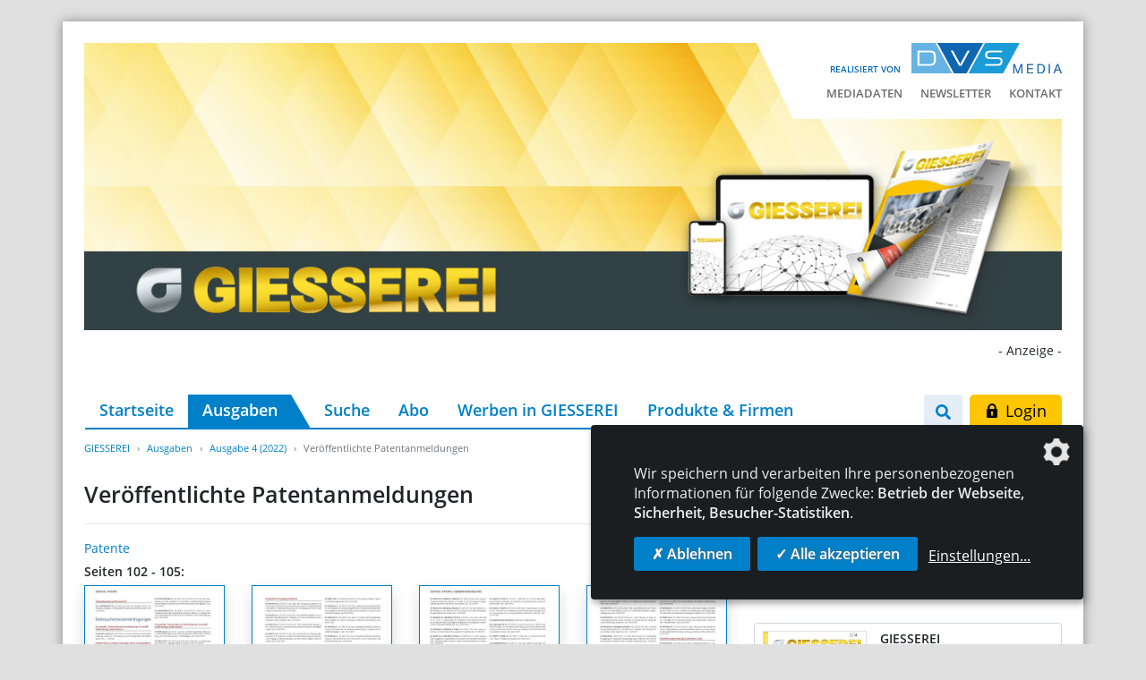

--- FILE ---
content_type: text/html; charset=UTF-8
request_url: https://www.giesserei.eu/artikel/veroeffentlichte-patentanmeldungen
body_size: 6966
content:
<!DOCTYPE html>
<html lang="de">
<head>
    <meta charset="utf-8">
    <meta http-equiv="X-UA-Compatible" content="IE=edge">
    <meta name="viewport" content="width=device-width, initial-scale=1">
    <meta name="robots" content="index,follow">

    
    <title>Veröffentlichte Patentanmeldungen / Ausgabe 4 (2022) - GIESSEREI</title>
<link rel="canonical" href="https://www.giesserei.eu/artikel/veroeffentlichte-patentanmeldungen"/>
<meta property="og:title" content="Veröffentlichte Patentanmeldungen / Ausgabe 4 (2022)" />
<meta property="og:description" content="Die Fachzeitschrift der Gießereibranche" />
<meta property="og:type" content="article" />
<meta property="og:url" content="https://www.giesserei.eu/artikel/veroeffentlichte-patentanmeldungen" />
<meta property="og:site_name" content="GIESSEREI" />

<meta name="twitter:title" content="Veröffentlichte Patentanmeldungen / Ausgabe 4 (2022)" />
<meta name="twitter:description" content="" />
<script type="application/ld+json">{"@context":"https:\/\/schema.org","@type":"WebPage","name":"Veröffentlichte Patentanmeldungen \/ Ausgabe 4 (2022)"}</script>

    <!-- CSRF Token -->
    <meta name="csrf-token" content="034u7lJu5afOsQF8ZVwodHI2MkQH8K8xNQkhAfH5">

    <link rel="icon" href="/favicon.ico">
    

    
    <!-- Klaro! Consent Manager Utility -->
    <script defer src="https://www.giesserei.eu/js/klaro-cm/config.js"></script>
    <script defer src="https://www.giesserei.eu/js/klaro-cm/klaro.js"></script>
    <link href="https://www.giesserei.eu/css/klaro.css" rel="stylesheet">

    <!-- Styles -->
    <link href="/css/frontend.css?id=4ac328a47476a64a5f2e" rel="stylesheet">

    <style>[wire\:loading], [wire\:loading\.delay], [wire\:loading\.inline-block], [wire\:loading\.inline], [wire\:loading\.block], [wire\:loading\.flex], [wire\:loading\.table], [wire\:loading\.grid] {display: none;}[wire\:offline] {display: none;}[wire\:dirty]:not(textarea):not(input):not(select) {display: none;}input:-webkit-autofill, select:-webkit-autofill, textarea:-webkit-autofill {animation-duration: 50000s;animation-name: livewireautofill;}@keyframes livewireautofill { from {} }</style>

        <script type="application/ld+json">{"@context":"http:\/\/schema.org","@type":"BreadcrumbList","itemListElement":[{"@type":"ListItem","position":1,"item":{"@id":"https:\/\/www.giesserei.eu","name":"GIESSEREI","image":null}},{"@type":"ListItem","position":2,"item":{"@id":"https:\/\/www.giesserei.eu\/ausgaben","name":"Ausgaben","image":null}},{"@type":"ListItem","position":3,"item":{"@id":"\/ausgaben\/ausgabe-4-2022","name":"Ausgabe 4 (2022)","image":null}},{"@type":"ListItem","position":4,"item":{"@id":"\/artikel\/veroeffentlichte-patentanmeldungen","name":"Ver\u00f6ffentlichte Patentanmeldungen","image":null}}]}</script>
</head>
<body class="">

    <div class="container wrapper-shadow px-0 pt-3 pt-lg-4 mt-lg-4 bg-white">

        <div id="mobile-search--container" class="mobile-search--container d-block d-lg-none flex-column">
            <div class="container px-4">
                <form class="search-form" action="/suche" method="get">
    <div class="input-group mt-0 mb-0">
        <input type="search" class="form-control form-control--search" name="search" value=""
               placeholder="Suche" aria-label="Suche">
        <div class="input-group-append">
            <button class="btn btn-secondary" type="submit" aria-label="Los"><i class="fa fa-search"></i></button>
        </div>
    </div>
</form>            </div>
        </div>

        <header class="px-4 mb-0">

            <div class="row d-lg-none">
                <div class="col-xxs-6 col-xs-7 mt-sm-2">
                    <div class="logo-released d-xs-flex align-items-end mb-2">
                        <span class="logo-released-label mb-2 mb-xs-0 text-nowrap">realisiert von</span>
                        <img class="img-fluid logo-released-image" src="https://www.giesserei.eu/images/dvs-media-logo.png" alt="GIESSEREI">
                    </div>
                </div>
                
                <div class="col-xxs-6 col-xs-5 mt-2">
                    <div class="mobile-nav text-right text-nowrap">
                        <a href="#" class="btn btn-search btn-sm show-mobile-search mr-1" aria-label="Suche">
                            <i class="fa fa-search"></i>                        </a>
                        <a href="#" class="btn btn-nav btn-sm d-inline-flex align-items-center justify-content-between">
                            <span>Menü</span> <i class="fa fa-bars menu-open show"></i> <i class="fa fa-times menu-close hide"></i>                        </a>
                    </div>
                </div>

                <div id="mobile-nav--container" class="mobile-nav--container d-block d-lg-none flex-column">
                    <div class="container px-4 py-5 mt-3">
                        <ul id="accordion_mobile" class="nav_accordion">
                                <li>
                <div class="nav_selectable d-flex justify-content-between align-items-center">
                    <a class="" href="/" >
                        Startseite
                    </a>
                                    </div>
                            </li>
                                <li>
                <div class="nav_selectable active d-flex justify-content-between align-items-center">
                    <a class=" active" href="/ausgaben" >
                        Ausgaben
                    </a>
                                    </div>
                            </li>
                                <li>
                <div class="nav_selectable d-flex justify-content-between align-items-center">
                    <a class="" href="/suche" >
                        Suche
                    </a>
                                    </div>
                            </li>
                                <li>
                <div class="nav_selectable d-flex justify-content-between align-items-center">
                    <a class="" href="/abonnement" >
                        Abo
                    </a>
                                    </div>
                            </li>
                                <li>
                <div class="nav_selectable d-flex justify-content-between align-items-center">
                    <a class="" href="https://www.home-of-foundry.de/mediadaten/giesserei"  target="_blank">
                        Werben in GIESSEREI
                    </a>
                                    </div>
                            </li>
                                <li>
                <div class="nav_selectable d-flex justify-content-between align-items-center">
                    <a class="" href="https://www.home-of-foundry.de/produkte-firmen"  target="_blank">
                        Produkte &amp; Firmen
                    </a>
                                    </div>
                            </li>
            </ul>


    <ul class="nav_accordion">
        
                        
                        
            <li>
                <div class="nav_selectable d-flex justify-content-between align-items-center">
                    <a class="" href="https://www.home-of-foundry.de/mediadaten/giesserei"  target="_blank">
                        Mediadaten
                    </a>
                </div>
            </li>

        
                        
                        
            <li>
                <div class="nav_selectable d-flex justify-content-between align-items-center">
                    <a class="" href="https://www.home-of-foundry.de/newsletter"  target="_blank">
                        Newsletter
                    </a>
                </div>
            </li>

        
                        
                        
            <li>
                <div class="nav_selectable d-flex justify-content-between align-items-center">
                    <a class="" href="/kontakt" >
                        Kontakt
                    </a>
                </div>
            </li>

        
        
        
    </ul>


    <ul class="mobile_footer">
        
                            
                        
                                    <li>
                <a class="" href="/impressum">
                    Impressum
                </a>
            </li>

        
                        
                                    <li>
                <a class="" href="/datenschutz">
                    Datenschutz
                </a>
            </li>

            </ul>

    <a class="btn btn-secondary btn-lg d-block" href="/login?redirect=aHR0cHM6Ly93d3cuZ2llc3NlcmVpLmV1L2FydGlrZWwvdmVyb2VmZmVudGxpY2h0ZS1wYXRlbnRhbm1lbGR1bmdlbg==" rel="nofollow">
    <svg class="icon"><g><path d="M13.7,6h-1V4.7C12.7,2.1,10.6,0,8,0S3.3,2.1,3.3,4.7V6h-1C2.1,6,2,6.1,2,6.3v8.3C2,15.4,2.6,16,3.3,16h9.3 c0.7,0,1.3-0.6,1.3-1.3V6.3C14,6.1,13.8,6,13.7,6z M9,13c0,0.1,0,0.2-0.1,0.3c-0.1,0.1-0.2,0.1-0.2,0.1H7.3c-0.1,0-0.2,0-0.2-0.1 C7,13.1,7,13.1,7,13l0.2-1.9c-0.3-0.2-0.5-0.6-0.5-1.1c0-0.7,0.6-1.3,1.3-1.3S9.3,9.3,9.3,10c0,0.4-0.2,0.8-0.5,1.1L9,13z M10.7,6 H5.3V4.7C5.3,3.2,6.5,2,8,2s2.7,1.2,2.7,2.7V6z"/></g></svg>&nbsp;Login
</a><!--<a href="/login" class="btn btn-secondary btn-lg d-block">
    <svg class="icon"><g><path d="M13.7,6h-1V4.7C12.7,2.1,10.6,0,8,0S3.3,2.1,3.3,4.7V6h-1C2.1,6,2,6.1,2,6.3v8.3C2,15.4,2.6,16,3.3,16h9.3 c0.7,0,1.3-0.6,1.3-1.3V6.3C14,6.1,13.8,6,13.7,6z M9,13c0,0.1,0,0.2-0.1,0.3c-0.1,0.1-0.2,0.1-0.2,0.1H7.3c-0.1,0-0.2,0-0.2-0.1 C7,13.1,7,13.1,7,13l0.2-1.9c-0.3-0.2-0.5-0.6-0.5-1.1c0-0.7,0.6-1.3,1.3-1.3S9.3,9.3,9.3,10c0,0.4-0.2,0.8-0.5,1.1L9,13z M10.7,6 H5.3V4.7C5.3,3.2,6.5,2,8,2s2.7,1.2,2.7,2.7V6z"/></g></svg>&nbsp;Login
</a>-->
                    </div>
                </div>
            </div>

            <div class="position-relative">

                <div class="tertiary-menu">
                    <div class="logo-released d-flex align-items-end justify-content-end mb-2">
                        <span class="logo-released-label text-nowrap">realisiert von</span>
                        <img class="img-fluid logo-released-image" src="https://www.giesserei.eu/images/dvs-media-logo.png" alt="GIESSEREI">
                    </div>
                    <div>
                        <ul class="navigation--tertiary text-nowrap p-0 m-0">
        
                        
            <li class="">
                <a href="https://www.home-of-foundry.de/mediadaten/giesserei"  target="_blank">
                    Mediadaten
                </a>
            </li>

        
                        
            <li class="">
                <a href="https://www.home-of-foundry.de/newsletter"  target="_blank">
                    Newsletter
                </a>
            </li>

        
                        
            <li class="">
                <a href="/kontakt" >
                    Kontakt
                </a>
            </li>

        
        
        
    </ul>
                    </div>
                </div>

                <img src="https://www.giesserei.eu/images/titelbild_giesserei.jpg" class="img-fluid" alt="GIESSEREI">

                            </div>

            <div class="ad-banners">
    <div class="ad-top-banner text-right d-print-none">

    <span class="ad-top-banner-label">- Anzeige -</span>

            <div class="ad-top-banner-wrapper ad-top-banner-xl d-none d-xl-block">
            <ins class="asm_async_creative" style="display: inline-block; width: 1126px; height: 150px; text-align: center; text-decoration: none;"
                 data-asm-cdn="cdn.adspirit.de" data-asm-host="dvs.adspirit.de"
                 data-asm-params="pid=115&gdpr=0&gdpr_consent=[consentstring]"></ins>
        </div>
            <div class="ad-top-banner-wrapper ad-top-banner-lg d-none d-lg-block d-xl-none">
            <ins class="asm_async_creative" style="display: inline-block; width: 946px; height: 150px; text-align: center; text-decoration: none;"
                 data-asm-cdn="cdn.adspirit.de" data-asm-host="dvs.adspirit.de"
                 data-asm-params="pid=460&gdpr=0&gdpr_consent=[consentstring]"></ins>
        </div>
            <div class="ad-top-banner-wrapper ad-top-banner-md d-none d-md-block d-lg-none">
            <ins class="asm_async_creative" style="display: inline-block; width: 706px; height: 150px; text-align: center; text-decoration: none;"
                 data-asm-cdn="cdn.adspirit.de" data-asm-host="dvs.adspirit.de"
                 data-asm-params="pid=461&gdpr=0&gdpr_consent=[consentstring]"></ins>
        </div>
            <div class="ad-top-banner-wrapper ad-top-banner-sm d-none d-sm-block d-md-none">
            <ins class="asm_async_creative" style="display: inline-block; width: 526px; height: 150px; text-align: center; text-decoration: none;"
                 data-asm-cdn="cdn.adspirit.de" data-asm-host="dvs.adspirit.de"
                 data-asm-params="pid=462&gdpr=0&gdpr_consent=[consentstring]"></ins>
        </div>
    
</div>    <div class="ad-skyscraper-left text-center">

    <span class="ad-skyscraper-left-label">- Anzeige -</span>

    <div class="ad-skyscraper-wrapper">
        <ins class="asm_async_creative" style="display:inline-block; width:160px; height:600px; text-align:left; text-decoration:none;"
             data-asm-cdn="cdn.adspirit.de" data-asm-host="dvs.adspirit.de" data-asm-params="pid=284&gdpr=0&gdpr_consent=[consentstring]"></ins>
    </div>

    <div class="ad-skyscraper-wrapper">
        <ins class="asm_async_creative" style="display:inline-block; width:160px; height:600px; text-align:left; text-decoration:none;"
             data-asm-cdn="cdn.adspirit.de" data-asm-host="dvs.adspirit.de"  data-asm-params="pid=285&gdpr=0&gdpr_consent=[consentstring]"></ins>
    </div>

</div>    <div class="ad-skyscraper-right text-center">

    <span class="ad-skyscraper-right-label">- Anzeige -</span>

    <div class="ad-skyscraper-wrapper">
        <ins class="asm_async_creative" style="display:inline-block; width:160px; height:600px; text-align:left; text-decoration:none;"
             data-asm-cdn="cdn.adspirit.de" data-asm-host="dvs.adspirit.de" data-asm-params="pid=279&gdpr=0&gdpr_consent=[consentstring]"></ins>
    </div>

    <div class="ad-skyscraper-wrapper">
        <ins class="asm_async_creative" style="display:inline-block; width:160px; height:600px; text-align:left; text-decoration:none;"
             data-asm-cdn="cdn.adspirit.de" data-asm-host="dvs.adspirit.de" data-asm-params="pid=286&gdpr=0&gdpr_consent=[consentstring]"></ins>
    </div>

</div></div>
            <div class="row mt-3 d-none d-lg-flex flex-nowrap">
                <div class="w-100 pl-3 pr-2">
                    <ul class="navigation--main nav flex-nowrap">
        
                        
            <li class="nav-item">
                <a class="nav-link" href="/" >
                    Startseite
                </a>
            </li>

        
                        
            <li class="nav-item">
                <a class="nav-link active" href="/ausgaben" >
                    Ausgaben
                </a>
            </li>

        
                        
            <li class="nav-item">
                <a class="nav-link" href="/suche" >
                    Suche
                </a>
            </li>

        
                        
            <li class="nav-item">
                <a class="nav-link" href="/abonnement" >
                    Abo
                </a>
            </li>

        
                        
            <li class="nav-item">
                <a class="nav-link" href="https://www.home-of-foundry.de/mediadaten/giesserei"  target="_blank">
                    Werben in GIESSEREI
                </a>
            </li>

        
                        
            <li class="nav-item">
                <a class="nav-link" href="https://www.home-of-foundry.de/produkte-firmen"  target="_blank">
                    Produkte &amp; Firmen
                </a>
            </li>

            </ul>

                </div>
                <div class="col pl-0 d-flex flex-nowrap text-right">
                    <div class="search--container">
    <button type="button" href="" class="btn btn-search show-desktop-search mr-2">
        <i class="fa fa-search"></i>    </button>

    <form class="search-form mr-2" action="/suche" method="get">
        <div class="input-group">
            <input type="search" class="form-control search-input" name="search" value=""
                   placeholder="Suche" aria-label="Suche">
            <div class="input-group-append">
                <button class="btn btn-search-submit" type="submit" aria-label="Los"><i class="fa fa-search"></i></button>
            </div>
        </div>
    </form>
</div>

                                            <a class="btn btn-secondary btn-lg d-block" href="/login?redirect=aHR0cHM6Ly93d3cuZ2llc3NlcmVpLmV1L2FydGlrZWwvdmVyb2VmZmVudGxpY2h0ZS1wYXRlbnRhbm1lbGR1bmdlbg==" rel="nofollow">
    <svg class="icon"><g><path d="M13.7,6h-1V4.7C12.7,2.1,10.6,0,8,0S3.3,2.1,3.3,4.7V6h-1C2.1,6,2,6.1,2,6.3v8.3C2,15.4,2.6,16,3.3,16h9.3 c0.7,0,1.3-0.6,1.3-1.3V6.3C14,6.1,13.8,6,13.7,6z M9,13c0,0.1,0,0.2-0.1,0.3c-0.1,0.1-0.2,0.1-0.2,0.1H7.3c-0.1,0-0.2,0-0.2-0.1 C7,13.1,7,13.1,7,13l0.2-1.9c-0.3-0.2-0.5-0.6-0.5-1.1c0-0.7,0.6-1.3,1.3-1.3S9.3,9.3,9.3,10c0,0.4-0.2,0.8-0.5,1.1L9,13z M10.7,6 H5.3V4.7C5.3,3.2,6.5,2,8,2s2.7,1.2,2.7,2.7V6z"/></g></svg>&nbsp;Login
</a>                                    </div>
            </div>

            
        </header>

        

        <main class="main overflow-hidden px-4">
            <ol class="breadcrumb">
        
                            <li class="breadcrumb-item"><a href="https://www.giesserei.eu">GIESSEREI</a></li>
            
        
                            <li class="breadcrumb-item"><a href="https://www.giesserei.eu/ausgaben">Ausgaben</a></li>
            
        
                            <li class="breadcrumb-item"><a href="/ausgaben/ausgabe-4-2022">Ausgabe 4 (2022)</a></li>
            
        
                            <li class="breadcrumb-item active">Veröffentlichte Patentanmeldungen</li>
            
            </ol>

            
    <div class="articles article-show mb-5" id="_article_id_36887">
        <h1 class="h3">Veröffentlichte Patentanmeldungen</h1>
        <hr />

                    <p class="mb-1">
                                                <a class="btn-link" href="/ausgaben/ausgabe-4-2022?category=119#articles">
                        Patente
                    </a>
                                        </p>
        
        
        
        
        <div class="row">
            <div class="col-md-8">
                <div class="article-pages mb-4">
                                        <div class="row">
                        <div class="col-12 mb-1">
                            <strong>
                                Seiten 102 - 105:
                            </strong>
                        </div>
                                                                                    <div class="article-page-thumb col-md-3">
                                    <img class="img-fluid border border-primary shadow mb-3" src="https://contenthub.dvs-media.eu/storage/magazine-thumbnails/giess/ausgabe-4-2022/102.jpg"
                                         alt="Ausgabe 4 (2022) Seite 102" />
                                </div>
                                                            <div class="article-page-thumb col-md-3">
                                    <img class="img-fluid border border-primary shadow mb-3" src="https://contenthub.dvs-media.eu/storage/magazine-thumbnails/giess/ausgabe-4-2022/103.jpg"
                                         alt="Ausgabe 4 (2022) Seite 103" />
                                </div>
                                                            <div class="article-page-thumb col-md-3">
                                    <img class="img-fluid border border-primary shadow mb-3" src="https://contenthub.dvs-media.eu/storage/magazine-thumbnails/giess/ausgabe-4-2022/104.jpg"
                                         alt="Ausgabe 4 (2022) Seite 104" />
                                </div>
                                                            <div class="article-page-thumb col-md-3">
                                    <img class="img-fluid border border-primary shadow mb-3" src="https://contenthub.dvs-media.eu/storage/magazine-thumbnails/giess/ausgabe-4-2022/105.jpg"
                                         alt="Ausgabe 4 (2022) Seite 105" />
                                </div>
                                                                        </div>
                                    </div>
            </div>
            <div class="col-md-4">
                <div class="article-origin-issue">
                    <p class="text-center">
                        Dieser Artikel ist in der Ausgabe 4 (2022) erschienen.                    </p>
                    <a class="card other-issue-teaser eq-text-height" href="https://www.giesserei.eu/ausgaben/ausgabe-4-2022">
    <div class="card-body p-2">

        <div class="row flex-nowrap">
            <div class="pl-3">
                                                    <img alt="Ausgabe 4 (2022)" class="other-issue-image img-fluid border shadow-sm" loading="auto" src="https://contenthub.dvs-media.eu/storage/giess/media/cover/3179/conversions/text-small.jpg" alt="media-libraryOAOx89">
                
            </div>
            <div class="col">
                <div class="other-issue-teaser">
                    <h6 class="mb-1">GIESSEREI</h6>
                    <h5 class="mb-4">Ausgabe 4 (2022)</h5>
                    <span class="fake-link">&rsaquo; mehr erfahren</span>
                </div>
            </div>
        </div>

    </div>
</a>                </div>
            </div>
        </div>

                    <div class="alert alert-warning my-3">
                <div class="float-right ml-3"><a class="btn btn-secondary btn-lg d-block" href="/login?redirect=aHR0cHM6Ly93d3cuZ2llc3NlcmVpLmV1L2FydGlrZWwvdmVyb2VmZmVudGxpY2h0ZS1wYXRlbnRhbm1lbGR1bmdlbg==" rel="nofollow">
    <svg class="icon"><g><path d="M13.7,6h-1V4.7C12.7,2.1,10.6,0,8,0S3.3,2.1,3.3,4.7V6h-1C2.1,6,2,6.1,2,6.3v8.3C2,15.4,2.6,16,3.3,16h9.3 c0.7,0,1.3-0.6,1.3-1.3V6.3C14,6.1,13.8,6,13.7,6z M9,13c0,0.1,0,0.2-0.1,0.3c-0.1,0.1-0.2,0.1-0.2,0.1H7.3c-0.1,0-0.2,0-0.2-0.1 C7,13.1,7,13.1,7,13l0.2-1.9c-0.3-0.2-0.5-0.6-0.5-1.1c0-0.7,0.6-1.3,1.3-1.3S9.3,9.3,9.3,10c0,0.4-0.2,0.8-0.5,1.1L9,13z M10.7,6 H5.3V4.7C5.3,3.2,6.5,2,8,2s2.7,1.2,2.7,2.7V6z"/></g></svg>&nbsp;Login
</a></div>
                Als Abonnent haben Sie die Möglichkeit einzelne Artikel oder vollständige Ausgaben als PDF-Datei herunterzuladen. Sollten Sie bereits Abonnent sein, loggen Sie sich bitte ein.                <a href="/abonnement">Mehr Informationen zum Abonnement</a>
            </div>
        
        <div class="row">
            <div class="col-6">
                                    <a class="btn btn-light" href="/artikel/veroeffentlichte-erteilte-patente-36884" title="Veröffentlichte erteilte Patente">
                        <i class="fa fa-arrow-circle-left"></i>&nbsp;
                        vorheriger Artikel                    </a>
                            </div>
            <div class="col-6 text-right">
                                    <a class="btn btn-light" href="/artikel/service-termine-36889" title="Service / Termine">
                        nachfolgender Artikel                        &nbsp;<i class="fa fa-arrow-circle-right"></i>                    </a>
                            </div>
        </div>

    </div>

    <section class="other-issues">
        <h3 class="mb-3">Weitere Ausgaben</h3>
        <div class="row issue-row eqh-parent">

                    <div class="col-md-6 col-lg-4 col-xl-3 mb-4 issue-col">
                <a class="card other-issue-teaser eq-text-height" href="https://www.giesserei.eu/ausgaben/ausgabe-1-2026">
    <div class="card-body p-2">

        <div class="row flex-nowrap">
            <div class="pl-3">
                                                    <img alt="Ausgabe 1 (2026)" class="other-issue-image img-fluid border shadow-sm" loading="auto" src="https://contenthub.dvs-media.eu/storage/giess/media/cover/5187/conversions/text-small.jpg" alt="media-libraryCUwiu2">
                
            </div>
            <div class="col">
                <div class="other-issue-teaser">
                    <h6 class="mb-1">GIESSEREI</h6>
                    <h5 class="mb-4">Ausgabe 1 (2026)</h5>
                    <span class="fake-link">&rsaquo; mehr erfahren</span>
                </div>
            </div>
        </div>

    </div>
</a>            </div>
                    <div class="col-md-6 col-lg-4 col-xl-3 mb-4 issue-col">
                <a class="card other-issue-teaser eq-text-height" href="https://www.giesserei.eu/ausgaben/ausgabe-12-2025">
    <div class="card-body p-2">

        <div class="row flex-nowrap">
            <div class="pl-3">
                                                    <img alt="Ausgabe 12 (2025)" class="other-issue-image img-fluid border shadow-sm" loading="auto" src="https://contenthub.dvs-media.eu/storage/giess/media/cover/5171/conversions/text-small.jpg" alt="media-libraryMSiMTd">
                
            </div>
            <div class="col">
                <div class="other-issue-teaser">
                    <h6 class="mb-1">GIESSEREI</h6>
                    <h5 class="mb-4">Ausgabe 12 (2025)</h5>
                    <span class="fake-link">&rsaquo; mehr erfahren</span>
                </div>
            </div>
        </div>

    </div>
</a>            </div>
                    <div class="col-md-6 col-lg-4 col-xl-3 mb-4 issue-col">
                <a class="card other-issue-teaser eq-text-height" href="https://www.giesserei.eu/ausgaben/ausgabe-11-2025">
    <div class="card-body p-2">

        <div class="row flex-nowrap">
            <div class="pl-3">
                                                    <img alt="Ausgabe 11 (2025)" class="other-issue-image img-fluid border shadow-sm" loading="auto" src="https://contenthub.dvs-media.eu/storage/giess/media/cover/5160/conversions/text-small.jpg" alt="media-libraryKqTgly">
                
            </div>
            <div class="col">
                <div class="other-issue-teaser">
                    <h6 class="mb-1">GIESSEREI</h6>
                    <h5 class="mb-4">Ausgabe 11 (2025)</h5>
                    <span class="fake-link">&rsaquo; mehr erfahren</span>
                </div>
            </div>
        </div>

    </div>
</a>            </div>
        
            <div class="col-md-6 col-lg-4 col-xl-3 mb-4 issue-col">

                <a class="card more-issues eq-text-height py-2" href="/ausgaben">
                    <div class="card-body d-flex align-items-center">
                        <div class="issues-overview-teaser" >
                            <span>Weitere Ausgaben im Ausgabenarchiv</span>
                        </div>
                    </div>
                </a>

            </div>

        </div>
    </section>

        </main>

        <div class="ad-banners-mobile mb-4">
    <div class="col-12 text-center mb-2">- Anzeige -</div>
    <div class="ad-skyscraper-left text-center">

    <span class="ad-skyscraper-left-label">- Anzeige -</span>

    <div class="ad-skyscraper-wrapper">
        <ins class="asm_async_creative" style="display:inline-block; width:160px; height:600px; text-align:left; text-decoration:none;"
             data-asm-cdn="cdn.adspirit.de" data-asm-host="dvs.adspirit.de" data-asm-params="pid=284&gdpr=0&gdpr_consent=[consentstring]"></ins>
    </div>

    <div class="ad-skyscraper-wrapper">
        <ins class="asm_async_creative" style="display:inline-block; width:160px; height:600px; text-align:left; text-decoration:none;"
             data-asm-cdn="cdn.adspirit.de" data-asm-host="dvs.adspirit.de"  data-asm-params="pid=285&gdpr=0&gdpr_consent=[consentstring]"></ins>
    </div>

</div>    <div class="ad-skyscraper-right text-center">

    <span class="ad-skyscraper-right-label">- Anzeige -</span>

    <div class="ad-skyscraper-wrapper">
        <ins class="asm_async_creative" style="display:inline-block; width:160px; height:600px; text-align:left; text-decoration:none;"
             data-asm-cdn="cdn.adspirit.de" data-asm-host="dvs.adspirit.de" data-asm-params="pid=279&gdpr=0&gdpr_consent=[consentstring]"></ins>
    </div>

    <div class="ad-skyscraper-wrapper">
        <ins class="asm_async_creative" style="display:inline-block; width:160px; height:600px; text-align:left; text-decoration:none;"
             data-asm-cdn="cdn.adspirit.de" data-asm-host="dvs.adspirit.de" data-asm-params="pid=286&gdpr=0&gdpr_consent=[consentstring]"></ins>
    </div>

</div></div>        <div class="pre-footer">
    <div class="p-4 bg-primary text-white">

        <div class="row my-2">

            <div class="col-sm-4 col-lg-3 mb-4">
                <h5 class="text-white mb-3">DVS Media GmbH</h5>
                                <ul class="list-chevron p-0 m-0">
                                        <li>
                        <a target="_blank" rel="noopener" href="https://www.dvs-media.eu/de/unser-verlag">Über die DVS Media GmbH</a>
                    </li>
                                        <li>
                        <a target="_blank" rel="noopener" href="https://www.dvs-media.eu/de/">Book-Shop</a>
                    </li>
                                        <li>
                        <a target="_blank" rel="noopener" href="https://www.dvs-regelwerk.de/">DVS-Regelwerksportal</a>
                    </li>
                                        <li>
                        <a target="_blank" rel="noopener" href="https://www.home-of-welding.com/jobportal">JobPortal</a>
                    </li>
                                    </ul>
                            </div>
            <div class="col-sm-8 col-lg-6 mb-4">
                <h5 class="text-white mb-3">Weitere Medien</h5>
                <div class="row">
                    <div class="col-sm-6">
                                                    <ul class="list-chevron p-0 m-0">
                                                                    <li>
                                        <a target="_blank" rel="noopener" href="http://www.schweissenundschneiden.de/">SCHWEISSEN UND SCHNEIDEN</a>
                                    </li>
                                                                    <li>
                                        <a target="_blank" rel="noopener" href="http://www.welding-and-cutting.info/">WELDING AND CUTTING</a>
                                    </li>
                                                                    <li>
                                        <a target="_blank" rel="noopener" href="https://www.derpraktiker.de/">DER PRAKTIKER</a>
                                    </li>
                                                                    <li>
                                        <a target="_blank" rel="noopener" href="https://www.joining-plastics.info/">JOINING PLASTICS</a>
                                    </li>
                                                                    <li>
                                        <a target="_blank" rel="noopener" href="http://www.thermal-spray-bulletin.info/">THERMAL SPRAY BULLETIN</a>
                                    </li>
                                                                    <li>
                                        <a target="_blank" rel="noopener" href="http://www.schweissaufsicht-aktuell.de/">SCHWEISSAUFSICHT AKTUELL</a>
                                    </li>
                                                            </ul>
                                            </div>
                    <div class="col-sm-6">
                                                    <ul class="list-chevron p-0 m-0">
                                                                    <li>
                                        <a target="_blank" rel="noopener" href="https://www.home-of-welding.com/">HOME OF WELDING</a>
                                    </li>
                                                                    <li>
                                        <a target="_blank" rel="noopener" href="https://www.home-of-steel.de/">HOME OF STEEL</a>
                                    </li>
                                                                    <li>
                                        <a target="_blank" rel="noopener" href="https://www.dvs-media.eu/de/zeitschriften/der-schweisser/">DER SCHWEISSER</a>
                                    </li>
                                                                    <li>
                                        <a target="_blank" rel="noopener" href="https://www.stahl-und-technik.de/">STAHL+TECHNIK</a>
                                    </li>
                                                                    <li>
                                        <a target="_blank" rel="noopener" href="https://www.alu-lieferverzeichnis.de/">Aluminium-Lieferverzeichnis</a>
                                    </li>
                                                            </ul>
                                            </div>
                </div>
            </div>
            <div class="col-lg-3">

                <div class="row align-items-md-end">
                    <div class="col-12">
                        <h5 class="text-white mb-3">Newsletteranmeldung</h5>
                    </div>
                    <div class="col-sm-6 col-lg-12">
                        <p class="mb-2 mb-sm-0 mb-lg-3">Wenn Sie an unserem <strong>Newsletter</strong> interessiert sind, benutzen Sie bitte die untenstehende Schaltfläche, um sich zu registrieren.</p>
                    </div>
                    <div class="col-sm-6 col-lg-12">
                        <a class="btn btn-light" href="https://www.home-of-foundry.de/newsletter">Jetzt abonnieren!</a>
                    </div>
                </div>

            </div>
        </div>
    </div>

    <div class="p-4 bg-white">
        <div class="row align-items-center">
            <div class="col-md-7 d-flex flex-column flex-md-row align-items-center justify-content-md-end mb-4 mb-md-0">
                <span class="dvs-company-holder mb-3 mb-md-0 mr-md-4">Die DVS Media GmbH ist ein Unternehmen der</span>
                <img class="dvs-group-logo" src="https://www.giesserei.eu/images/DVS-Group_sm.png" alt="GIESSEREI">
            </div>
            <div class="col-md-5 d-flex justify-content-center justify-content-md-end">
                <ul class="navigation--tertiary text-nowrap p-0 m-0">
        
                        
            <li class="">
                <a href="/kontakt" >
                    Kontakt
                </a>
            </li>

        
                        
            <li class="">
                <a href="/impressum" >
                    Impressum
                </a>
            </li>

        
                        
            <li class="">
                <a href="/datenschutz" >
                    Datenschutz
                </a>
            </li>

            </ul>
            </div>
        </div>
    </div>
</div>
    </div>
    <footer>
        <div class="container py-3 px-4">
    <div class="row justify-content-between">
        <div class="col-12 col-md-4 text-center text-md-left">
            <span class="copyright">&copy; 2026 DVS Media GmbH</span>
        </div>
        <div class="col-12 col-md-4 text-center">
            <a class="consent-settings-link" href="#" onclick="return klaro.show();">Datenschutzeinstellungen</a>
        </div>
        <div class="col-12 col-md-4 text-center text-md-right">
            <a class="profilschmiede" href="https://www.profilschmiede.de" target="_blank" rel="noopener">die profilschmiede - Internetagentur</a>
        </div>
    </div>
</div>
    </footer>


    
    <script>window["sharedData"]=[];window["sharedDataNamespace"]="sharedData";window["shared"]=function(e){var n=void 0!==arguments[1]?arguments[1]:null;return[window.sharedDataNamespace].concat("string"==typeof e?e.split("."):[]).reduce(function(e,t){return e===n||"object"!=typeof e||void 0===e[t]?n:e[t]},window)};</script>
    <!-- Scripts -->
    <script type="text/javascript" src="//cdn.adspirit.de/adasync.min.js" async></script>
    <script src="/js/frontend.js?id=9efe376b2f62949990d8"></script>

    <script>
        var gaProperty = "G-Q23CDWX4JD";
        var disableStr = "ga-disable-" + gaProperty;
        if (document.cookie.indexOf(disableStr + "=true") > -1) {
            window[disableStr] = true;
        }

        function gaOptout() {
            document.cookie = disableStr + "=true; expires=Thu, 31 Dec 2099 23:59:59 UTC; path=/";
            window[disableStr] = true;
            alert('Das Cookie wurde erfolgreich gesetzt. Da wir den Datenschutz ernst nehmen, wird Ihr Surfverhalten mit dem verwendeten Browser nicht erfasst.');
            return true;
        }

        $('a[href="#gaoptout"]').on('click', function(e) {
            e.preventDefault();
            gaOptout();
        });
    </script>


    <!-- Global site tag (gtag.js) - Google Analytics -->
    <script async type="text/plain" data-type="application/javascript" data-name="googleAnalytics" data-src="https://www.googletagmanager.com/gtag/js?id=G-Q23CDWX4JD"></script>
    <script type="text/plain" data-type="application/javascript" data-name="googleAnalytics">
        window.dataLayer = window.dataLayer || [];
        function gtag(){dataLayer.push(arguments);}
        gtag('js', new Date());

        gtag('config', 'G-Q23CDWX4JD', { 'anonymize_ip': true });
    </script>
    <script type="text/plain" data-type="application/javascript" data-name="googleAnalytics" data-src="/js/frontend.google-analytics-4.js?id=61015a2adc6654da2cab"></script>

    
    <script src="/vendor/livewire/livewire.js?id=eb510e851dceb24afd36" data-turbolinks-eval="false"></script><script data-turbolinks-eval="false">if (window.livewire) {console.warn('Livewire: It looks like Livewire\'s @livewireScripts JavaScript assets have already been loaded. Make sure you aren\'t loading them twice.')}window.livewire = new Livewire();window.Livewire = window.livewire;window.livewire_app_url = '';window.livewire_token = '034u7lJu5afOsQF8ZVwodHI2MkQH8K8xNQkhAfH5';/* Make sure Livewire loads first. */if (window.Alpine) {/* Defer showing the warning so it doesn't get buried under downstream errors. */document.addEventListener("DOMContentLoaded", function () {setTimeout(function() {console.warn("Livewire: It looks like AlpineJS has already been loaded. Make sure Livewire\'s scripts are loaded before Alpine.\n\n Reference docs for more info: http://laravel-livewire.com/docs/alpine-js")})});}/* Make Alpine wait until Livewire is finished rendering to do its thing. */window.deferLoadingAlpine = function (callback) {window.addEventListener('livewire:load', function () {callback();});};document.addEventListener("DOMContentLoaded", function () {window.livewire.start();});</script>

</body>
</html>
<!--
     Crafted by      _____ __ __                 __             __            ___
_____________  _____/ ____\__|  |   ______ ____ |  |__   _____ |__| ____   __| _/____
\____ \_  __ \/  _ \   __\|  |  |  /  ___// ___\|  |  \ /     \|  |/ __ \ / __ |/ __ \
|  |_> >  | \(  <_> )  |  |  |  |__\___ \\  \___|   Y  \  Y Y  \  \  ___// /_/ \  ___/
|   __/|__|   \____/|__|  |__|____/____  >\___  >___|  /__|_|  /__|\___  >____ |\___  >
|__|                                   \/     \/     \/      \/        \/     \/    \/

     die profilschmiede GmbH & Co. KG
     Cologne, Germany, Earth
     profilschmiede.de

-->